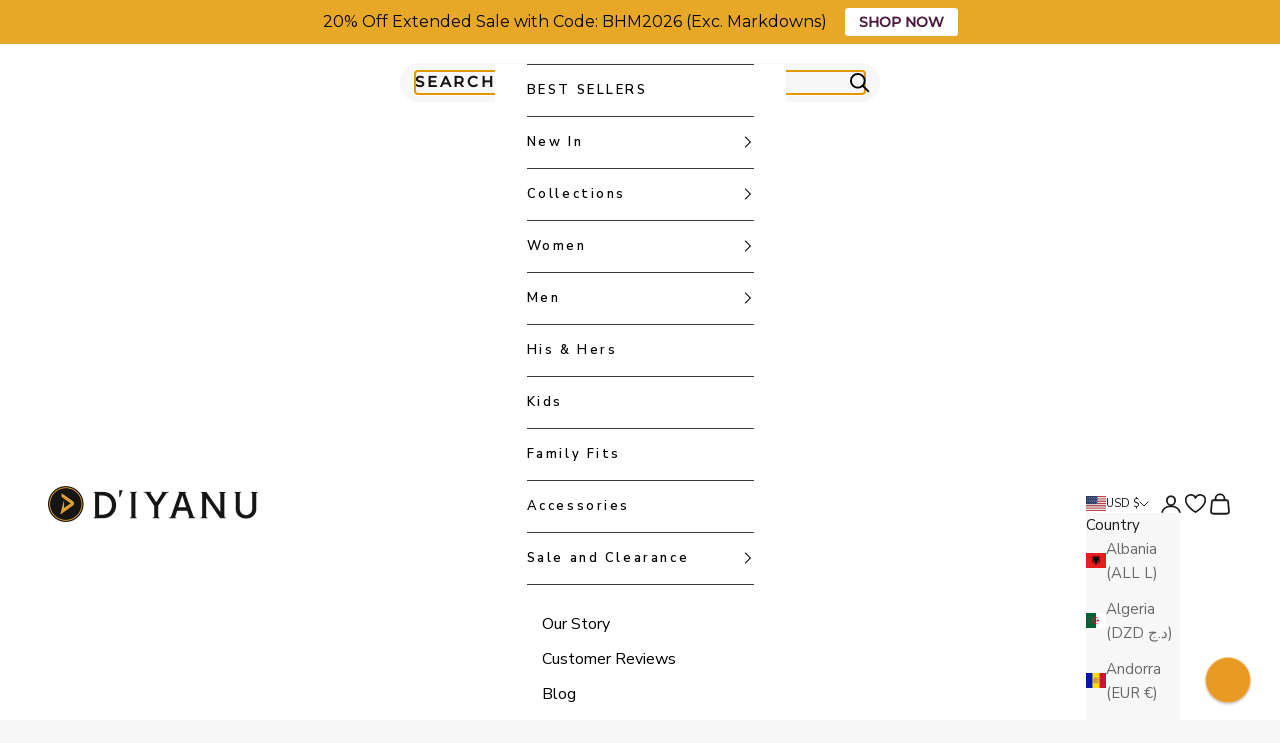

--- FILE ---
content_type: text/css
request_url: https://cdn.boostcommerce.io/widget-integration/theme/customization/diyanu.myshopify.com/g7t65Lstvt/customization-1762792269493.css
body_size: 1637
content:
/*********************** Custom css for Boost AI Search & Discovery  ************************/
.template-collection .color-scheme.color-scheme--scheme-1.color-scheme--bg-609ecfcfee2f667ac6c12366fc6ece56.section-spacing.bordered-section {
    padding-top: 0;
}

.boost-sd__product-filter-fallback .shopify-section .section-spacing {
    padding-top: 0;
}

.boost-sd__collection-header .boost-sd__header-description p {
    font-size: 12px;
    font-weight: 400;
    line-height: 18px;
    color: rgb(0, 0, 0);
    font-family: Montserrat;
    font-style: normal;
}

.boost-sd__collection-header {
    margin-bottom: 20px !important;
}

.boost-sd-layout .boost-sd__product-list {
    margin-top: 16px;
}

h1.boost-sd__header-title {    
    
    font-size: 22px;
    font-weight: 500 !important;
    line-height: 26px;
    letter-spacing: normal;
    text-transform: uppercase !important;
    padding-bottom: 5px;
}

.boost-sd__toolbar-container {
    margin-bottom: 0px;
}

/* DESKTOP CSS */
@media only screen and (min-width: 992px) {
    .boost-sd-layout {
        max-width: 100% !important;
        padding: 0 !important;
    }

    /* .boost-sd__toolbar-inner {
        max-width: 100% !important;
    }
    .boost-sd__toolbar-item {
        min-height: 60px;
    } */

    .boost-sd__header-main-2-content {
        padding: 40px 10px 0px;
    }

    .boost-sd__collection-header {
        margin-bottom: 20px !important;
    }

    /* Product List / Grid Container */
    .boost-sd__pagination-load-more-container,
    .boost-sd-layout .boost-sd__product-list {
        padding: 0 100px !important;
    }

    .boost-sd-layout .boost-sd__product-list {
        padding-top: 16px !important;
        padding-left: 0 !important;
        padding-right: 0 !important;
    }

    /* Filters Toolbar */
    .boost-sd__toolbar-inner {
        max-width: 100% !important;
    }
    .boost-sd__toolbar {
        min-height: 60px;
        border: 1px solid #cfcfcf;
    }
    .boost-sd__toolbar-item {
        min-height: 60px;
    }

    .boost-sd__filter-option:last-of-type, .boost-sd__filter-option:last-of-type .boost-sd__filter-option-label {
        border-bottom: 1px solid #CFCFCF;
    }

    .boost-sd__filter-option-title {
        font-size: 13px;
        line-height: 20px;
        font-weight: 400;
    }
    .boost-sd__filter-option-item-button {
        color: #181314;
        font-size: 14px;
        font-family: Montserrat;
        font-weight: 500;
        text-transform: none;
        font-style: normal;
        line-height: 20px;
    }
    .boost-sd__filter-option-item-amount {
        font-size: 14px;
    }

    /* Filters - New UI Styles */
    .boost-sd__filter-option-label--inline-block {
        border: 1.5px solid #cecece;
        border-radius: 6px;
        margin-right: 20px;
        margin-bottom: 0px;
    }    

    .boost-sd__filter-option-label--inline-block .boost-sd__filter-option-title {
        min-width: 140px;
        padding: 6px 40px 6px 8px;
    }

    .boost-sd__filter-option-icon {
        right: 7px !important;
    }
}

.boost-sd__filter-tree-toggle-button-text {
    color: #6a6a6a;
    font-size: 13px;
    line-height: 18px;
    font-family: 'Nunito Sans';
    font-weight: 700;
    font-style: normal;
    text-transform: uppercase;
}

/* Collection Page - Filters Styles - MOBILE */
@media only screen and (max-width: 767px) {
    .boost-sd__toolbar-content {
        border-bottom: 0px;
    }    

    .boost-sd__toolbar .boost-sd__sorting-button {
        color: #6a6a6a !important;
        font-size: 13px;
        font-family: 'Nunito Sans';
        font-weight: 700;
        line-height: 20px;
        text-transform: uppercase;
    }

    .boost-sd__filter-option {
        border-bottom: 1px solid #ebebeb;
    }
    .boost-sd__filter-option-item-amount {
        color: #222;
        font-size: 14px;
        font-family: 'Nunito Sans';
        font-weight: 400;
        text-transform: none;
        font-style: normal;
        line-height: 20px;
    }

    .boost-sd__filter-option-title {
        color: #181314;
        font-size: 14px;
        font-family: 'Nunito Sans';
        font-weight: 400;
        line-height: 20px;
        text-transform: none;
        font-style: normal;
    }
    .boost-sd__filter-option-item-button {
        color: #181314;
        font-size: 14px;
        font-family: 'Nunito Sans';
        font-weight: 400;
        line-height: 20px;
        font-style: normal;
        text-transform: none;
    }
}

/* =================== */
/* Product Grid Items  */
/* =================== */
.boost-sd__product-item {
    gap: 10px;
}

.boost-sd__product-count-pagination {
    color: #6a6a6a;
    font-weight: 600;
    font-size: 15px;
    line-height: 25px;
}

.boost-sd__pagination-button--load-more, .boost-sd__pagination-button--load-previous {
    color: rgb(255, 255, 255);
    background-color: rgb(218, 158, 36);
    font-family: Montserrat;
    font-size: 15px;
    font-style: normal;
    font-weight: 600;
    text-transform: uppercase;
    border-color: rgb(218, 158, 36);
    border-width: 1px;
    border-style: solid;
}

/* ============================== */
/* Product Grid Items - Mobile   */
/* ============================= */
@media only screen and (max-width: 767px) {
    .boost-sd-layout .boost-sd__product-list {
        padding-top: 5px;
    }
}




/* Top Header - Instant Search Styles */
.boost-sd__instant-search-product-list .boost-sd__suggestion-queries-item-amount .boost-sd__format-currency {
    color: #222;
    font-size: 14px;
    font-weight: 600;
    line-height: 20px;
    font-family: 'Nunito Sans';
}
.boost-sd__instant-search-product-list .boost-sd__suggestion-queries-item-amount.boost-sd__suggestion-queries-item-amount--sale .boost-sd__format-currency {
    color: #f30
}
.boost-sd__suggestion-queries-item-title {
    color: #222;
    font-size: 14px;
    font-weight: 400;
    letter-spacing: normal;
    line-height: 1.4285714286;
    margin: 0;
}


/* ==================================================================== */
/* ==================================================================== */

/* CSS by Boost Team */
@media(min-width: 992px){
    .boost-sd__header-main-2-content--relative {
        background-color: rgba(255, 255, 255, 0);
        padding: 40px 10px 0;
    }
    .boost-sd__filter-option:last-of-type{
        border-bottom: none !important;
    }
    #boost-sd-filter-tree-column{
        border-top: 1.5px solid #cecece;
        border-bottom: 1.5px solid #cecece;
        border-left: none;
        border-right: none;
        display: flex;
        justify-content: center;
    }
    #boost-sd__filter-tree-wrapper{
        z-index: 2;
    }
    .boost-sd__toolbar-container{
        display: none;
        visibility: hidden;
    }
    .boost-sd__filter-tree-horizontal-option-list{
        display: flex;
        gap: 5px;
        border: none;
    }
    .boost-sd__sorting-button{
        border: 1.5px solid #cecece;
        border-radius: 6px;
        margin-right: 20px;
        margin-bottom: 0px;
        min-width: 140px;
        padding: 6px 40px 6px 8px;
        font-size: 13px;
        line-height: 20px;
        font-weight: 400;
        text-transform: initial;
    }
    .boost-sd__filter-option-label--inline-block {
        margin-bottom: 0px;
    }  
    .boost-sd__sorting-button:after {
        position: absolute;
        right: 7px;
        border-right: 2px solid var(--boostsd-toolbar-color);
        border-bottom: 2px solid var(--boostsd-toolbar-color);
        width: 8px;
        height: 8px;
    }
    .boost-sd__sorting-list{
        box-shadow: 0 0 6px #0000001f;
        background-color: var(--boostsd-filter-tree-horizontal-background-color);
        position: absolute;
        z-index: 2;
        padding: 24px 20px;
        max-height: unset;
        border-radius: 8px;
        margin-top: -10px;
    }
    .boost-sd__filter-option-itemwrapper--horizontal .boost-sd__button--apply{
        display: none;
        visibility: hidden;
    }
    div#boost-sd-filter-tree-column:before {
        content: " ";
        display: block;
        width: 3rem;
        position: absolute;
        left: -3rem;
        border-top: 1.5px solid #cecece;
        border-bottom: 1.5px solid #cecece;
        height: calc(100% + 3px);
        top: -1.5px;
    }
    div#boost-sd-filter-tree-column:after {
        content: " ";
        display: block;
        width: 3rem;
        position: absolute;
        right: -3rem;
        border-top: 1.5px solid #cecece;
        border-bottom: 1.5px solid #cecece;
        height: calc(100% + 3px);
        top: -1.5px;
    }
}

@media only screen and (max-width: 575px) {
    .boost-sd__sorting-value {
        width: 100%;
        display: contents !important;
    }
}

.custom-tag {
    position: absolute;
    bottom: 8px;
    left: 8px;
    font-family: 'Montserrat';
    font-size: 11px;
    font-weight: 400;
    line-height: 18px;
    letter-spacing: 0.2em;
    padding: 0px 10px;
    cursor: pointer;
    justify-content: center;
    text-transform: uppercase;
}

@media only screen and (max-width: 767px) {    
    .custom-tag {        
        bottom: 8px;
        left: 8px;        
        font-size: 10px;        
        line-height: 16px;
        letter-spacing: 1px;
        padding: 0px 4px;        
    }
}



.custom-new-in {
    background-color: transparent;
    color: #000000;
    outline: 1px solid;
}

.custom-best-seller {
    background-color: #E8A726;
    color: white;
}

.custom-clearance {
    background-color: #E95444;
    color: white;
}

.custom-bryan_pre_order{
    background-color: #000000;
    color: white;
}


/* Collection Header Styles - Desktop */
.boost-sd__header-main-2-content--relative {    
    background-color: transparent;
}

/* Collection Header Styles - Mobile */
@media only screen and (max-width: 767px) {    
    .boost-sd__header-main-2-content {
        padding: 13px 3px 0px !important;
    }
}

--- FILE ---
content_type: text/json
request_url: https://conf.config-security.com/model
body_size: 83
content:
{"title":"recommendation AI model (keras)","structure":"release_id=0x61:21:32:44:52:4e:31:43:59:3a:4c:52:5f:7b:50:3f:77:48:58:65:5f:51:64:39:38:40:56:23:5d;keras;2ph6j9g72qc2bcw0dwbq3hq9wixqe8rro5yjl9mkr0wnna8559bxwez5y67ap6rw2ur86mdx","weights":"../weights/61213244.h5","biases":"../biases/61213244.h5"}

--- FILE ---
content_type: text/javascript
request_url: https://www.diyanu.com/cdn/shop/t/328/assets/custom.js?v=59429853311988616971765817261
body_size: 1705
content:
(function(){function unlockScroll(){let issuesFound=!1,debugInfo=[];const htmlClasses=document.documentElement.classList;(htmlClasses.contains("lock")||htmlClasses.contains("no-scroll"))&&(debugInfo.push("\u26A0\uFE0F Found lock classes on HTML element: "+(htmlClasses.contains("lock")?"lock ":"")+(htmlClasses.contains("no-scroll")?"no-scroll":"")),htmlClasses.remove("lock","no-scroll"),issuesFound=!0),document.body.classList.contains("drawer_open")&&(debugInfo.push("\u26A0\uFE0F Found drawer_open class on body"),document.body.classList.remove("drawer_open"),issuesFound=!0),typeof window.lockLayerCount<"u"&&window.lockLayerCount>0&&(debugInfo.push("\u26A0\uFE0F lockLayerCount was: "+window.lockLayerCount),console.log("jsgsf111"),window.lockLayerCount=0,issuesFound=!0),document.documentElement.style.overflow&&(debugInfo.push("\u26A0\uFE0F Found inline overflow style on HTML: "+document.documentElement.style.overflow),document.documentElement.style.removeProperty("overflow"),console.log("jsgsf11122"),issuesFound=!0),document.body.style.overflow&&(debugInfo.push("\u26A0\uFE0F Found inline overflow style on body: "+document.body.style.overflow),document.body.style.removeProperty("overflow"),console.log("jsgsf1112233"),issuesFound=!0);const pageOverlay=document.querySelector(".PageOverlay");pageOverlay&&pageOverlay.classList.contains("is-visible")&&(debugInfo.push("\u26A0\uFE0F PageOverlay was visible"),pageOverlay.classList.remove("is-visible"),issuesFound=!0),issuesFound?(console.group("%c\u{1F513} Scroll Lock Fix Applied","color: #ff6b6b; font-weight: bold;"),debugInfo.forEach(info=>console.log(info)),console.log("\u2705 All scroll locks have been removed"),console.groupEnd()):console.log("%c\u2705 No scroll lock issues detected","color: #51cf66; font-weight: bold;");const finalCheck={htmlLock:document.documentElement.classList.contains("lock"),htmlNoScroll:document.documentElement.classList.contains("no-scroll"),bodyDrawer:document.body.classList.contains("drawer_open"),lockCounter:window.lockLayerCount||0,htmlOverflow:document.documentElement.style.overflow||"none",bodyOverflow:document.body.style.overflow||"none"};console.log("%c\u{1F4CA} Scroll Lock Status:","color: #339af0; font-weight: bold;",finalCheck)}if(console.log("%c\u{1F50D} Scroll Lock Monitor Initialized","color: #845ef7; font-weight: bold;"),document.readyState==="loading"?document.addEventListener("DOMContentLoaded",function(){console.log("%c\u{1F50D} Running scroll check on DOMContentLoaded","color: #845ef7;"),unlockScroll()}):(console.log("%c\u{1F50D} Running immediate scroll check","color: #845ef7;"),unlockScroll()),setTimeout(function(){console.log("%c\u{1F50D} Running delayed scroll check (100ms)","color: #845ef7;"),unlockScroll()},100),document.addEventListener("visibilitychange",function(){document.hidden||(console.log("%c\u{1F50D} Page became visible, checking scroll lock","color: #845ef7;"),setTimeout(unlockScroll,50))}),window.MutationObserver){const observer=new MutationObserver(function(mutations){mutations.forEach(function(mutation){if(mutation.type==="attributes"&&mutation.attributeName==="class"){const target=mutation.target;if(target===document.documentElement||target===document.body){const classes=target.classList;classes.contains("lock")||classes.contains("no-scroll")||classes.contains("drawer_open")?console.log("%c\u{1F512} Lock class added:","color: #ffa94d; font-weight: bold;",{element:target===document.documentElement?"html":"body",classes:Array.from(classes).join(" "),timestamp:new Date().toLocaleTimeString()}):$("html").removeClass("lock no-scroll").css("overflow","auto")}}})});observer.observe(document.documentElement,{attributes:!0,attributeFilter:["class"]}),observer.observe(document.body,{attributes:!0,attributeFilter:["class"]}),console.log("%c\u{1F441}\uFE0F Mutation Observer active for scroll lock monitoring","color: #845ef7;")}})(),window.toggleModelInfo=function(element){let modelSizeText=element.querySelector(".model-size-info"),modelInfo=element.querySelector(".product-model-info");modelInfo.style.display==="none"||modelInfo.style.display===""?(modelInfo.style.display="block",modelSizeText.style.display="none"):(modelInfo.style.display="none",modelSizeText.style.display="block")},document.addEventListener("DOMContentLoaded",function(){document.querySelectorAll(".model-product-info").forEach(function(modelContainer){let modelSizeText=modelContainer.querySelector(".model-size-info"),modelInfo=modelContainer.querySelector(".product-model-info");window.innerWidth<=768?(modelInfo.style.display="block",modelSizeText.style.display="none",setTimeout(function(){modelInfo.style.display="none",modelSizeText.style.display="block"},3e3)):(modelInfo.style.display="block",modelSizeText.style.display="none")})}),$(document).ready(function(){console.log("Custom JavaScript is working!"),$(".show_me_btn").click(function(){$(".upsell_popup").addClass("active")}),$(".popup_overlay").click(function(){$(".upsell_popup").removeClass("active")}),$(".up_variant select").on("change",function(){$("option:selected",this).attr("selected",!0).siblings().removeAttr("selected");var t=$(this).attr("data-id"),e=$("option:selected",this).attr("data-price"),o=$("option:selected",this).attr("data-cprice"),c=$("option:selected",this).val();$('.up_main_product_inner[data-productid="'+t+'"] .selected_product').val(c),$('.up_main_product_inner[data-productid="'+t+'"] .main_price').text(e),$('.up_main_product_inner[data-productid="'+t+'"] .compare_price').text(o)}),$(".up_variant .selected_product").each(function(){$(this).change(function(){var t=$("input.selected_product:checkbox:checked").length;t>=1?$(".add_up_btn").removeClass("disabled"):$(".add_up_btn").addClass("disabled")})}),$(".add_up_btn").click(function(t){t.preventDefault(),Shopify.queue=[],$(".up_variant .selected_product:checked").each(function(){var e=$(this).val();console.log(e),Shopify.queue.push({variantId:e,quantity:1})}),Shopify.moveAlong=function(){if(Shopify.queue.length){var e=Shopify.queue.shift(),o="id="+e.variantId+"&quantity="+e.quantity;$.ajax({type:"POST",url:"/cart/add.js",dataType:"json",data:o,success:function(c){Shopify.moveAlong()},error:function(){Shopify.queue.length&&Shopify.moveAlong()}})}else document.documentElement.dispatchEvent(new CustomEvent("cart:refresh",{bubbles:!0})),$(".add_up_btn").text("Added to cart"),$(".upsell_popup").removeClass("active"),$("body").addClass("drawer_open"),$(".studio-cart-count").text(+$(".studio-cart-count").text()+2),$("#sidebar-cart").attr("aria-hidden","false"),$("html").addClass("no-scroll lock"),$(".PageOverlay").addClass("is-visible"),$("a.header-cart-icon span.sr-only").trigger("click")},Shopify.moveAlong()})}),$(document).ready(function(){$(".cstm-accordian > a").on("click",function(){$(this).hasClass("active")?($(this).removeClass("active"),$(this).siblings(".content").slideUp(200),$(".cstm-accordian > a svg").removeClass("fa-minus").addClass("fa-plus")):($(".cstm-accordian > a svg").removeClass("fa-minus").addClass("fa-plus"),$(this).find("svg").removeClass("fa-plus").addClass("fa-minus"),$(".cstm-accordian > a").removeClass("active"),$(this).addClass("active"),$(".content").slideUp(200),$(this).siblings(".content").slideDown(200))}),$(".accordion-item").first().find(".accordion-title").addClass("active"),$(document).on("click",".accordion-title",function(){$(this).hasClass("active")?$(this).removeClass("active"):($(".accordion-title").removeClass("active"),$(this).addClass("active")),$(".accordion-content").is(":visible")&&$(".accordion-content").slideUp(500),$(this).next(".accordion-content").is(":visible")?$(this).next(".accordion-content").slideUp(500):$(this).next(".accordion-content").slideDown(500)})}),$(document).ready(function(){console.log("Wishlist visibility handler initialized");function toggleWishlistVisibility(){const variantPicker=document.querySelector("variant-picker");if(!variantPicker)return;const variantScript=variantPicker.querySelector("script[data-variant]");if(!variantScript)return;let currentVariant;try{currentVariant=JSON.parse(variantScript.textContent)}catch{console.log("Could not parse variant data");return}const wishlistButtons=document.querySelectorAll('.iWishAdd, a[class*="iwish"], a[href*="wishlist"], .iwish-app-block-product a, button:has(.iWishAdd)');console.log("Found wishlist buttons:",wishlistButtons.length),wishlistButtons.forEach(function(wishlistButton){currentVariant&&currentVariant.available===!1?(wishlistButton.style.setProperty("display","none","important"),wishlistButton.closest(".iwish-app-block-product")&&wishlistButton.closest(".iwish-app-block-product").style.setProperty("display","none","important"),console.log("Wishlist button hidden - variant sold out",wishlistButton)):(wishlistButton.style.removeProperty("display"),wishlistButton.closest(".iwish-app-block-product")&&wishlistButton.closest(".iwish-app-block-product").style.removeProperty("display"),console.log("Wishlist button shown - variant available",wishlistButton))})}toggleWishlistVisibility(),document.addEventListener("variant:change",function(event){console.log("Variant changed, updating wishlist visibility"),setTimeout(toggleWishlistVisibility,100)}),document.addEventListener("product:rerender",function(event){console.log("Product rerendered, updating wishlist visibility"),setTimeout(toggleWishlistVisibility,100)}),new MutationObserver(function(mutations){mutations.forEach(function(mutation){mutation.type==="childList"&&mutation.addedNodes.forEach(function(node){node.nodeType===1&&(node.classList&&(node.classList.contains("iWishAdd")||node.classList.contains("iwish-app-block-product"))||node.querySelector&&(node.querySelector(".iWishAdd")||node.querySelector(".iwish-app-block-product")))&&(console.log("New wishlist button detected, checking visibility"),setTimeout(toggleWishlistVisibility,100))})})}).observe(document.body,{childList:!0,subtree:!0})});
//# sourceMappingURL=/cdn/shop/t/328/assets/custom.js.map?v=59429853311988616971765817261
